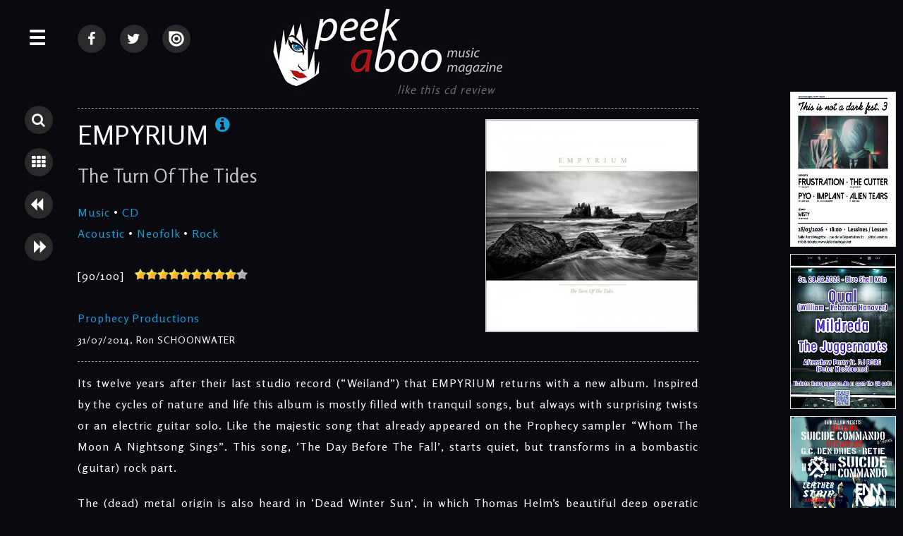

--- FILE ---
content_type: text/html; charset=UTF-8
request_url: http://www.peek-a-boo-magazine.be/en/reviews/empyrium-the-turn-of-the-tides/
body_size: 17441
content:
<!doctype html>
<html>

<head>
<title>EMPYRIUM &bull; The Turn Of The Tides &bull; CD REVIEW &bull; Peek-A-Boo Magazine</title>

<meta charset="utf-8">
<meta http-equiv="X-UA-Compatible" content="IE=edge,chrome=1">
<meta name="viewport" content="width=device-width, initial-scale=1">

<meta name="keywords" content="EMPYRIUM, The Turn Of The Tides, CD REVIEW, Acoustic , Neofolk , Rock, peek-a-boo music magazine, Online, reviews, cd, dvd,movie,games,search, alternative, underground"/>
<meta name="description" content="Online CD REVIEW of 'The Turn Of The Tides' , EMPYRIUM , score 90/100 , Acoustic , Neofolk , Rock"/>

<meta http-equiv="content-language" content="en"/>
<meta http-equiv="expires" content="0"/>

<meta name="avgthreatlabs-verification" content="456a2b7b663deb4ec856baef3c34aae7ebd35969" />

<link rel="shortcut icon" href="http://www.peek-a-boo-magazine.be/favicon.ico" />

<link rel="stylesheet" href="http://netdna.bootstrapcdn.com/font-awesome/4.5.0/css/font-awesome.min.css">
<link rel="stylesheet" href='http://fonts.googleapis.com/css?family=Rosario&v2' type='text/css'>

<link rel="stylesheet" href="http://www.peek-a-boo-magazine.be/css/website2018.css?7" type="text/css"/>
<link rel="stylesheet" href="http://www.peek-a-boo-magazine.be/basicscripts/lightbox/lightbox.css" type="text/css" media="screen" />

<link rel="alternate" type="application/rss+xml" title="Peek-A-Boo RSS feed of all recent items (news + review + interview + calendar + photos)" href="http://www.peek-a-boo-magazine.be/all.rss">


<script src="//ajax.googleapis.com/ajax/libs/jquery/1.8.1/jquery.min.js"></script>

<script language="javascript" type="text/javascript" src="http://www.peek-a-boo-magazine.be/basicscripts/lightbox/lightbox.js"></script>
<script src="http://www.peek-a-boo-magazine.be/scripts/imgpreview/imgpreview.0.23.js"></script>
<script src="http://www.peek-a-boo-magazine.be/scripts/smoothscroll.js"></script>


<meta property="og:title" content="EMPYRIUM , The Turn Of The Tides , Music, CD review"/> 
<meta property="og:image" content="http://www.peek-a-boo-magazine.be/photos/m-empyrium-the-turn-of-the-tides-1922-1.jpg"/> 
<link rel="image_src" href="http://www.peek-a-boo-magazine.be/photos/m-empyrium-the-turn-of-the-tides-1922-1.jpg" />


<script language="javascript" type="text/javascript">

$(document).ready(function(){

     $('.searchTrigger').click( function () {
		if ( $(".panel").hasClass( "isOpen" ) ) {

	   	    $('.subPanel').removeClass('isOpen');
	   	    $('.panel').removeClass('isOpen');
		  	$('.searchpanel').toggleClass('isOpen');
		 
			}
		else {
		  	
		  	$('.searchpanel').toggleClass('isOpen');
			$('.wrapper').toggleClass('pushed');
			
			}
		});


		$('.searchpanel .openSubPanel').click( function() {
    		$(this).next('.subPanel').addClass('isOpen');	
		});

		$('.searchpanel .closeSubPanel').click( function() {
    		$('.searchpanel .subPanel').removeClass('isOpen');
		});

		$('.searchpanel .closePanel').click( function() {
   	    $('.panel').removeClass('isOpen');
   	    $('.searchpanel').removeClass('isOpen');
			  $('.wrapper').removeClass('pushed');
		});
		
});

</script>

<script language="javascript" type="text/javascript">

$(document).ready(function(){

	$(".lightbox").lightbox();

     $('.menuTrigger').click( function () {
		if ( $(".searchpanel").hasClass( "isOpen" ) ) {
			if ( $(".panel").hasClass( "isOpen" ) ) {

	   	    $('.searchpanel').removeClass('isOpen');
		  	$('.subPanel').removeClass('isOpen');
		  	$('.panel').removeClass('isOpen');
			$('.wrapper').toggleClass('pushed');
		 return false;
			}
			else
			{
	   	    $('.searchpanel').removeClass('isOpen');
		  	$('.subPanel').removeClass('isOpen');
		  	$('.panel').toggleClass('isOpen');
			}
			}
		else {
			if ( $(".panel").hasClass( "isOpen" ) ) {
				$('.searchpanel').removeClass('isOpen');
				$('.subPanel').removeClass('isOpen');
				 return false;
				}
		  	
		  	$('.panel').toggleClass('isOpen');
			$('.wrapper').toggleClass('pushed');
			
			}
		});



		$('.openSubPanel').click( function() {
    		$(this).next('.subPanel').addClass('isOpen');	
		});

		$('.closeSubPanel').click( function() {
    		$('.subPanel').removeClass('isOpen');
		});

		$('.subPanel .heading').click( function() {
    		$('.subPanel').removeClass('isOpen');
		});

		$('.pabheading').click( function() {
   	    $('.panel').removeClass('isOpen');
   	    $('.searchpanel').removeClass('isOpen');
			  $('.wrapper').removeClass('pushed');
		});

		$('.closePanel').click( function() {
   	    $('.panel').removeClass('isOpen');
   	    $('.searchpanel').removeClass('isOpen');
			  $('.wrapper').removeClass('pushed');
		});
		
		
	
	$(".container").click(function(e){


			 if( $(e.target).closest(".searchTrigger").length > 0 ) 
			 {
				 return false;
			 }
			 else
			 {
			
			
						 if( $(e.target).closest(".menuTrigger").length > 0 ) 
						 {
							 return false;
						 }
						 else
						 {
				
							if ( $(".searchpanel").hasClass( "isOpen" ) ) {
								$('.searchpanel').removeClass('isOpen');
								$('.subPanel').removeClass('isOpen');
								$('.panel').removeClass('isOpen');
								$('.wrapper').removeClass('pushed');
								return false;
							}
							else
							{
							if ( $(".panel").hasClass( "isOpen" ) ) {
								$('.searchpanel').removeClass('isOpen');
								$('.subPanel').removeClass('isOpen');
								$('.panel').removeClass('isOpen');
								$('.wrapper').removeClass('pushed');
								return false;
							}
							}
						 }
				
			
			
			 }
	


		});
	
});

		/*		
		$(document).mouseup(function (e)
		{
			var container = $(".panel");
			
			if (!container.is(e.target) // if the target of the click isn't the container...
				&& container.has(e.target).length === 0) // ... nor a descendant of the container
			{
			if ( $(".panel").hasClass( "isOpen" ) ) {
				$('.searchpanel').removeClass('isOpen');
				$('.subPanel').removeClass('isOpen');
				$('.panel').removeClass('isOpen');
				$('.wrapper').removeClass('pushed');
			}
			}

			var container2 = $(".searchpanel");
			
			if (!container2.is(e.target) // if the target of the click isn't the container...
				&& container2.has(e.target).length === 0) // ... nor a descendant of the container
			{
			if ( $(".searchpanel").hasClass( "isOpen" ) ) {
				$('.searchpanel').removeClass('isOpen');
				$('.subPanel').removeClass('isOpen');
				$('.panel').removeClass('isOpen');
				$('.wrapper').removeClass('pushed');
			}
			}
		});		
		*/

</script>

<script language="javascript">
  $(function(){
	
	$('.homeitem a').imgPreview({
		containerID: 'imgPreviewWithStyles',
		imgCSS: {
        // Limit preview size:
        'height': 500,
        'width': 375
    	},
		distanceFromCursor: { top: 0, left: -465 },
		onShow: function(link){
			// Animate link:
			$(link).stop().animate({opacity:0.4});
			// Reset image:
			$('img', this).stop().css({opacity:0});
		},
		// When image has loaded:
		onLoad: function(){
			// Animate image
			$(this).animate({opacity:1}, 300);
		},
		// When container hides: 
		onHide: function(link){
			// Animate link:
			$(link).stop().animate({opacity:1});
		}
	});
	
	$('#advertising a').imgPreview({
		containerID: 'imgPreviewWithStyles',
		imgCSS: {
        // Limit preview size:
        'height': 500,
        'width': 375
    	},
		distanceFromCursor: { top: 0, left: -465 },
		onShow: function(link){
			// Animate link:
			$(link).stop().animate({opacity:0.4});
			// Reset image:
			$('img', this).stop().css({opacity:0});
		},
		// When image has loaded:
		onLoad: function(){
			// Animate image
			$(this).animate({opacity:1}, 300);
		},
		// When container hides: 
		onHide: function(link){
			// Animate link:
			$(link).stop().animate({opacity:1});
		}
	});

  });
</script>
<span style="height: 0pt;width: 3pt;position: absolute;overflow: auto;"><a href="http://www.nazarbet.com/p/tb.html" title="tempobet yeni adresi">tempobet yeni adresi</a></span>
<script type="text/javascript">
  var _gaq = _gaq || [];
  _gaq.push(['_setAccount', 'UA-22304024-14']);
  _gaq.push(['_trackPageview']);

  (function() {
    var ga = document.createElement('script'); ga.type = 'text/javascript'; ga.async = true;
    ga.src = ('https:' == document.location.protocol ? 'https://ssl' : 'http://www') + '.google-analytics.com/ga.js';
    var s = document.getElementsByTagName('script')[0]; s.parentNode.insertBefore(ga, s);
  })();
</script>


<!-- html5.js for IE less than 9 -->
<!--[if lt IE 9]>
	<script src="http://html5shim.googlecode.com/svn/trunk/html5.js"></script>
<![endif]-->

<!-- css3-mediaqueries.js for IE less than 9 -->
<!--[if lt IE 9]>
	<script src="http://css3-mediaqueries-js.googlecode.com/svn/trunk/css3-mediaqueries.js"></script>
<![endif]-->

</head>
	
    
    
    
    
    
    
    
    	
<body>






<div id="fb-root"></div>
<script>(function(d, s, id) {
  var js, fjs = d.getElementsByTagName(s)[0];
  if (d.getElementById(id)) return;
  js = d.createElement(s); js.id = id;
  js.src = "//connect.facebook.net/nl_NL/sdk.js#xfbml=1&version=v2.5";
  fjs.parentNode.insertBefore(js, fjs);
}(document, 'script', 'facebook-jssdk'));</script>

	





<div class="wrapper">

	<a name="top"></a>
    
	<div class="menuTrigger" id="menubutton" title="MENU">&#9776;</div>
    
    	
    <div class="searchbuttons">
    	<span class="searchbutton searchTrigger" title="Search" >								<i class="fa fa-search"></i>		</span>
    	<a class="listbutton" 	title="Back to overview" 	href="http://www.peek-a-boo-magazine.be/en/reviews/">		<i class="fa fa-th"></i>		</a>
    	<a class="backbutton" 	title="Previous review" 	href="http://www.peek-a-boo-magazine.be/en/reviews/vieon-starfighter/">	<i class="fa fa-backward"></i>		</a>
    	<a class="nextbutton"		title="Next review" 		href="http://www.peek-a-boo-magazine.be/en/reviews/amphi-festival-2014-day-1-thunder-in-cologne-project-pitchfork-front-242-blutengel-the-klinik-clan-of-xymox/">		<i class="fa fa-forward"></i>		</a>
		
    </div>
	    
    <div class="container">









            
            
            
            
    
           <div id="content">
            
<div class="socialmedia">

    <a class="listbutton socialmediabutton1" 	title="Peek-A-Boo @ Facebook" 	href="https://www.facebook.com/PEEKABOOBE" target="_blank">		<i class="fa fa-facebook"></i>		</a>
    <a class="listbutton socialmediabutton1" 	title="Peek-A-Boo @ Twitter" 	href="https://twitter.com/PEEKABOOBE" target="_blank">		<i class="fa fa-twitter"></i>		</a>
    <a class="listbutton socialmediabutton1" 	title="Peek-A-Boo @ Issuu"		href="https://issuu.com/peek-a-boo-magazine" target="_blank">	<img src="http://www.peek-a-boo-magazine.be/images/issuu-logo.png" border="0" alt="">		</a>

	
		
	
		
	
	
</div> <!--/ socialmedia -->
			   
                 <div id="logo">
                        <a href="http://www.peek-a-boo-magazine.be"><img src="http://www.peek-a-boo-magazine.be/images/web-logo-medium.jpg" border="0" alt="Peek-A-Boo Magazine Logo" /></a>
                </div> <!--/ logo -->


			   <div id="facebooklike">
				   
		<div id="fb-root"></div>
		<script>(function(d, s, id) {
		  var js, fjs = d.getElementsByTagName(s)[0];
		  if (d.getElementById(id)) return;
		  js = d.createElement(s); js.id = id;
		  js.src = 'https://connect.facebook.net/nl_NL/sdk.js#xfbml=1&version=v2.11';
		  fjs.parentNode.insertBefore(js, fjs);
		}(document, 'script', 'facebook-jssdk'));</script>
		
		<div class="fb-like" data-href="http://www.peek-a-boo-magazine.be/en/reviews/empyrium-the-turn-of-the-tides/" data-width="500" data-layout="button" data-action="like" data-size="large" data-show-faces="true" data-colorscheme="dark" data-share="true"></div>				   <em> like this cd review</em>
				</div> <!--/ facebooklike -->

			   <div class="cleardiv"></div>





                <!--
                <div id="broodkruimel">  
                    <a href="http://www.peek-a-boo-magazine.be" title="Peek-A-Boo Magazine">Peek-A-Boo Magazine</a> &bull; <a href="http://www.peek-a-boo-magazine.be/en/reviews/" title="Reviews" >Reviews</a>  
                </div> <!--/ broodkruimel -->
                
                




        <div style="clear:both; text-align:center;" align="center"><!-- Google tag (gtag.js) -->
<script async src='https://www.googletagmanager.com/gtag/js?id=G-X0H33EK5SW'></script>
<script>
 window.dataLayer = window.dataLayer || [];
 function gtag(){dataLayer.push(arguments);}
 gtag('js', new Date());

 gtag('config', 'G-X0H33EK5SW');
</script></div>
        





<div class="reviewdiv">

	
	
<div id="CD1922" class="bespreking">
            <hr />
  <img src="http://www.peek-a-boo-magazine.be/photos/n-empyrium-the-turn-of-the-tides-1922-1.jpg?1768929429" alt="31/07/2014 : EMPYRIUM - The Turn Of The Tides" title="31/07/2014 : EMPYRIUM - The Turn Of The Tides" align="right" border='0' class='reviewimage'>
			 
   
        	<H1>EMPYRIUM<a href="http://www.peek-a-boo-magazine.be/en/artists/empyrium/" class='bandinfoicon' title="click to read more about EMPYRIUM"><i class="fa fa-info-circle"></i></a></H1>
            <H2>The Turn Of The Tides</H2>
            <a href="http://www.peek-a-boo-magazine.be/en/reviews/search/music/">Music</a> &bull; <a href="http://www.peek-a-boo-magazine.be/en/reviews/search/music/cd/">CD</a>            <br>
            <a href="http://www.peek-a-boo-magazine.be/en/reviews/search/acoustic/">Acoustic</a> &bull; <a href="http://www.peek-a-boo-magazine.be/en/reviews/search/neofolk/">Neofolk</a> &bull; <a href="http://www.peek-a-boo-magazine.be/en/reviews/search/rock/">Rock</a>            
                    
			<br><br />
		<span title='score'>[90/100]</span>&nbsp; &nbsp;<img src="http://www.peek-a-boo-magazine.be/images/stars9.png" class='noborder' title="90/100">
		<br />			
		<br>
		<a href="http://www.peek-a-boo-magazine.be/en/reviews/labels/prophecy-productions/">Prophecy Productions</a>
		<br />            
            
			<span class='reviewtype'>31/07/2014, Ron SCHOONWATER</span>
            
		
	
	
            
			<div class="cleardiv"></div>
  <hr />





		<div class="besprekingcontent">







			
                        
			<p>
	Its twelve years after their last studio record (&ldquo;Weiland&rdquo;) that EMPYRIUM returns with a new album. Inspired by the cycles of nature and life this album is mostly filled with tranquil songs, but always with surprising twists or an electric guitar solo. Like the majestic song that already appeared on the Prophecy sampler &ldquo;Whom The Moon A Nightsong Sings&rdquo;. This song, &rsquo;The Day Before The Fall&rsquo;, starts quiet, but transforms in a bombastic (guitar) rock part.</p>
<p>
	The (dead) metal origin is also heard in &lsquo;Dead Winter Sun&rsquo;, in which Thomas Helm&rsquo;s beautiful deep operatic voice meets the grunt of Schwadorf, and in the following stately &lsquo;The Gutter Of This Spring&rsquo;. This last mentioned song starts with the same elements as &lsquo;Dead Winter Sun&rsquo;, but ends in a guitar eruption. Also &lsquo;With The Current Into Grey&lsquo; is inspired by the rock element, but is probably the most ordinary song on this album. &ldquo;The Turn Of The Tides&rdquo; has however much more to offer than only the bombastic, opera meets rock. The extremely melancholic &lsquo;We Are Alone&rsquo; is based on a piano/ keyboard piece and added with the voice of Thomas creates exactly the feeling expressed in the title of this song.</p>
<p>
	The last song &lsquo;The Turn Of The Tides&rsquo; seems to be inspired by the early days of Antimatter (quiet melancholic song, atmospheric and based on guitar and, only when needed, drums). But let&rsquo;s not forget the brilliant opener &rsquo;Saviour&rsquo;. This song shows the strength and fragility of EMPYRIUM. A classic opera voice, bombastic parts and tranquil moments in a very well built song (and lovely lyrics). EMPYRIUM has evolved into an emotional direction we know so well from acts like Tenhi or, in the more pop version of, Sigur Ros. EMPYRIUM combines however (dark) folk and opera in a rock song structure and therefore has their own story to tell.&nbsp;</p>            
			<p align="right" style="text-align:right"><span class="handtekening2"><strong>Ron SCHOONWATER</strong></span><br />31/07/2014</p>

            
		<div class='noprint'>
		
		<div class='cleardiv10'></div>
		
		<iframe width="560" height="315" src="//www.youtube.com/embed/zsrqSq1SSeM" frameborder="0" allowfullscreen></iframe>
		
		<div class='cleardiv10'></div>
		
		</div>
		
		            
            








			            
            
            
            
            
            
            
            
      <hr />
      
      
      	


		        
		</div>
		<div class="cleardiv"></div>




<div id="detailverwijzingen">
&nbsp;<br><p ><strong>Next reviews</strong><br><a href="http://www.peek-a-boo-magazine.be/en/reviews/amphi-festival-2014-day-1-thunder-in-cologne-project-pitchfork-front-242-blutengel-the-klinik-clan-of-xymox/"><strong>AMPHI FESTIVAL 2014, DAY 1</strong> &bull; Thunder in Cologne: Project Pitchfork, Front 242, Blutengel, The Klinik, Clan Of Xymox...</a><br><a href="http://www.peek-a-boo-magazine.be/en/reviews/amphi-festival-2014-day-2-thunder-in-cologne-lacrimosa-die-krupps-london-after-midnight-mono-inc-corde-oblique/"><strong>AMPHI FESTIVAL 2014, DAY 2</strong> &bull; Thunder in Cologne: Lacrimosa, Die Krupps, London After Midnight, Mono Inc., Corde Oblique...</a><br><a href="http://www.peek-a-boo-magazine.be/en/reviews/alestorm-sunset-on-the-golden-age/"><strong>ALESTORM</strong> &bull; Sunset on the Golden Age</a><br><a href="http://www.peek-a-boo-magazine.be/en/reviews/kaltherzig-songs-made-of-solitude-and-pain/"><strong>KALTHERZIG</strong> &bull; Songs Made Of Solitude And Pain</a><br><a href="http://www.peek-a-boo-magazine.be/en/reviews/touching-the-void-obsession-ep/"><strong>TOUCHING THE VOID</strong> &bull; Obsession EP</a><br><a href="http://www.peek-a-boo-magazine.be/en/reviews/k-bereit-a-forest-ep/"><strong>K-BEREIT</strong> &bull; A Forest EP</a><br><a href="http://www.peek-a-boo-magazine.be/en/reviews/controlstate-the-delta-pack/"><strong>CONTROLSTATE</strong> &bull; The Delta Pack</a><br><a href="http://www.peek-a-boo-magazine.be/en/reviews/nullvektor-marathonmann/"><strong>NULLVEKTOR</strong> &bull; Marathonmann</a><br><a href="http://www.peek-a-boo-magazine.be/en/reviews/laboratory-5-awake-in-the-dark/"><strong>LABORATORY 5</strong> &bull; Awake in the dark</a><br><a href="http://www.peek-a-boo-magazine.be/en/reviews/game-over-burts-into-the-quiet/"><strong>GAME OVER</strong> &bull; Burts Into The Quiet</a></p>


&nbsp;<br><p><strong>Same genre: ACOUSTIC</strong><br><a  href="http://www.peek-a-boo-magazine.be/en/reviews/celestial-north-when-the-gods-dance/"><strong>CELESTIAL NORTH</strong> &bull; When The Gods Dance</a><br><a  href="http://www.peek-a-boo-magazine.be/en/reviews/mercyful-heavens-for-now/"><strong>MERCYFUL HEAVENS</strong> &bull; For Now</a><br><a  href="http://www.peek-a-boo-magazine.be/en/reviews/dez-mona-b-o-x-lucy/"><strong>DEZ MONA & B.O.X</strong> &bull; LUCY</a><br><a  href="http://www.peek-a-boo-magazine.be/en/reviews/sundaecrush-a-real-sensation/"><strong>SUNDAECRUSH</strong> &bull; A Real Sensation</a><br><a  href="http://www.peek-a-boo-magazine.be/en/reviews/the-demon-rind-lonely-this-evening/"><strong>THE DEMON RIND</strong> &bull; Lonely This Evening</a><br><a  href="http://www.peek-a-boo-magazine.be/en/reviews/armstrong-under-blue-skies/"><strong>ARMSTRONG</strong> &bull; Under Blue Skies</a><br><a  href="http://www.peek-a-boo-magazine.be/en/reviews/david-j-thoughts-and-prayers/"><strong>DAVID J</strong> &bull; Thoughts And Prayers</a><br><a  href="http://www.peek-a-boo-magazine.be/en/reviews/fred-abong-pulsing-ep/"><strong>FRED ABONG</strong> &bull; Pulsing Ep</a><br><a  href="http://www.peek-a-boo-magazine.be/en/reviews/dragon-welding-dragon-welding/"><strong>DRAGON WELDING</strong> &bull; Dragon Welding</a><br><a  href="http://www.peek-a-boo-magazine.be/en/reviews/paul-maddog-and-his-band-aisling-winter-in-london/"><strong>PAUL MADDOG AND HIS BAND AISLING</strong> &bull; Winter In London</a></p>&nbsp;<br><p><strong>Same genre: NEOFOLK</strong><br><a  href="http://www.peek-a-boo-magazine.be/en/reviews/dear-deer-embers-split/"><strong>DEAR DEER / EMBERS</strong> &bull; Split</a><br><a  href="http://www.peek-a-boo-magazine.be/en/reviews/aima-the-illusion-of-silence-music-for-certain-rituals/"><strong>AIMA & THE ILLUSION OF SILENCE</strong> &bull; Music for certain rituals</a><br><a  href="http://www.peek-a-boo-magazine.be/en/reviews/death-in-june-the-corn-years/"><strong>DEATH IN JUNE</strong> &bull; THE CORN YEARS</a><br><a  href="http://www.peek-a-boo-magazine.be/en/reviews/monica-richards-anthony-jones-aestuarium/"><strong>MONICA RICHARDS & ANTHONY JONES</strong> &bull; AESTUARIUM</a><br><a  href="http://www.peek-a-boo-magazine.be/en/reviews/peter-gundry-v-o-l-u-r/"><strong>PETER GUNDRY</strong> &bull; V Ö L U R</a><br><a  href="http://www.peek-a-boo-magazine.be/en/reviews/aima-haiku-irregolari-in-forma-di-musica/"><strong>AIMA</strong> &bull; Haiku Irregolari In Forma Di Musica</a><br><a  href="http://www.peek-a-boo-magazine.be/en/reviews/ordo-rosarius-equilibrio-menage-a-quatre/"><strong>ORDO ROSARIUS EQUILIBRIO</strong> &bull; Ménage à quatre</a><br><a  href="http://www.peek-a-boo-magazine.be/en/reviews/heilung-live-at-the-islington-assembly-hall/"><strong>HEILUNG</strong> &bull; Live at The Islington Assembly Hall</a><br><a  href="http://www.peek-a-boo-magazine.be/en/reviews/sangre-de-muerdago-os-segredos-da-raposa-vermella/"><strong>SANGRE DE MUERDAGO</strong> &bull; Os Segredos da Raposa Vermella</a><br><a  href="http://www.peek-a-boo-magazine.be/en/reviews/rummelsnuff-asbach-rummelsnuff-asbach/"><strong>RUMMELSNUFF & ASBACH</strong> &bull; Rummelsnuff & Asbach</a></p>&nbsp;<br><p><strong>Same genre: ROCK</strong><br><a  href="http://www.peek-a-boo-magazine.be/en/reviews/stereoseat-moanster/"><strong>STEREOSEAT</strong> &bull; Moanster</a><br><a  href="http://www.peek-a-boo-magazine.be/en/reviews/de-delvers-hart-in-neonlicht-6012/"><strong>DE DELVERS</strong> &bull; Hart in neonlicht</a><br><a  href="http://www.peek-a-boo-magazine.be/en/reviews/feather-trade-dead-boy/"><strong>FEATHER TRADE</strong> &bull; Dead Boy</a><br><a  href="http://www.peek-a-boo-magazine.be/en/reviews/this-can-hurt-a-darker-shade-of-blue/"><strong>THIS CAN HURT</strong> &bull; A Darker Shade Of Blue</a><br><a  href="http://www.peek-a-boo-magazine.be/en/reviews/the-heat-inc-ep/"><strong>THE HEAT INC.</strong> &bull; EP</a><br><a  href="http://www.peek-a-boo-magazine.be/en/reviews/stereoseat-heavenly-creatures/"><strong>STEREOSEAT</strong> &bull; Heavenly Creatures</a><br><a  href="http://www.peek-a-boo-magazine.be/en/reviews/yates-and-young-splinters-ep/"><strong>YATES AND YOUNG</strong> &bull; Splinters Ep</a><br><a  href="http://www.peek-a-boo-magazine.be/en/reviews/nick-cave-and-the-bad-seeds-ghosteen-ghosteen-bad-seed-ltd/"><strong>NICK CAVE AND THE BAD SEEDS</strong> &bull; Ghosteen (Ghosteen/Bad Seed Ltd.)</a><br><a  href="http://www.peek-a-boo-magazine.be/en/reviews/principe-valiente-choirs-of-blessed-youth/"><strong>PRINCIPE VALIENTE</strong> &bull; Choirs of Blessed Youth</a><br><a  href="http://www.peek-a-boo-magazine.be/en/reviews/tycho-brahe-triplex-complete/"><strong>TYCHO BRAHE</strong> &bull; Triplex [Complete]</a></p></div>
</div>
	</div> <!--/ reviewdiv -->                
                
                <div class="cleardiv200"></div>
                
            </div> <!--/ content -->
             
            
            
            
            
            
            
            
            <div id="rechterkolom">
            
                <div id="advertisingboven">
                
                                         
                </div> <!--/ advertisingboven -->    

                <div id="advertising">
                
                    
		<a href="http://www.peek-a-boo-magazine.be/photos/n-28-03-2026-3963-this-not-a-dark-fest-3-salle-rena-magritte-lessines-lessen-3963-1-204640.jpg"><img src="http://www.peek-a-boo-magazine.be/photos/n-28-03-2026-3963-this-not-a-dark-fest-3-salle-rena-magritte-lessines-lessen-3963-1-204640.jpg" onclick="window.open('http://www.lefantastique.net','_blank');return false;" title="THIS NOT A DARK FEST. 3" /></a>
		<a href="http://www.peek-a-boo-magazine.be/photos/n-28-02-2026-3995-qual-william-lebanon-hanover-mildreda-the-juggernauts-aftershow-party-mit-dj-borg-blue-shell-ka-ln-3995-1-133712.jpg"><img src="http://www.peek-a-boo-magazine.be/photos/n-28-02-2026-3995-qual-william-lebanon-hanover-mildreda-the-juggernauts-aftershow-party-mit-dj-borg-blue-shell-ka-ln-3995-1-133712.jpg" onclick="window.open('https://www.facebook.com/events/4229820920609525','_blank');return false;" title="QUAL (WILLIAM - LEBANON HANOVER) + MILDREDA + THE JUGGERNAUTS + AFTERSHOW-PARTY MIT DJ BORG" /></a>
		<a href="http://www.peek-a-boo-magazine.be/photos/n-25-04-2026-3946-40-years-suicide-commando-friends-gc-den-dries-retie-3946-1-143815.jpg"><img src="http://www.peek-a-boo-magazine.be/photos/n-25-04-2026-3946-40-years-suicide-commando-friends-gc-den-dries-retie-3946-1-143815.jpg" onclick="window.open('https://www.facebook.com/events/1170788061601952','_blank');return false;" title="40 YEARS SUICIDE COMMANDO & FRIENDS" /></a>
		<a href="http://www.peek-a-boo-magazine.be/photos/n-25-07-2026-3981-amphi-festival-xix-day-1-amphi-eventpark-tanzbrunnen-ka-ln-3981-1-151301.jpg"><img src="http://www.peek-a-boo-magazine.be/photos/n-25-07-2026-3981-amphi-festival-xix-day-1-amphi-eventpark-tanzbrunnen-ka-ln-3981-1-151301.jpg" onclick="window.open('http://www.amphi-festival.de','_blank');return false;" title="AMPHI FESTIVAL XIX - DAY 1" /></a>
		<a href="http://www.peek-a-boo-magazine.be/photos/n-31-01-2026-4004-curtain-total-resistance-the-ultimate-dreamers-brasserie-de-la-mule-brussels-4004-1-221832.jpg"><img src="http://www.peek-a-boo-magazine.be/photos/n-31-01-2026-4004-curtain-total-resistance-the-ultimate-dreamers-brasserie-de-la-mule-brussels-4004-1-221832.jpg" onclick="window.open('https://www.facebook.com/events/1903338587229737','_blank');return false;" title="CURTAIN, TOTAL RESISTANCE, THE ULTIMATE DREAMERS" /></a>
		<a href="http://www.peek-a-boo-magazine.be/photos/n-26-07-2026-3794-amphi-festival-xix-day-2-amphi-eventpark-tanzbrunnen-ka-ln-3794-1-151215.jpg"><img src="http://www.peek-a-boo-magazine.be/photos/n-26-07-2026-3794-amphi-festival-xix-day-2-amphi-eventpark-tanzbrunnen-ka-ln-3794-1-151215.jpg" onclick="window.open('http://www.amphi-festival.de','_blank');return false;" title="AMPHI FESTIVAL XIX - DAY 2" /></a>
		<a href="http://www.peek-a-boo-magazine.be/photos/n-28-03-2026-3982-e-tropolis-festival-turbinenhalle-oberhausen-3982-1-151509.jpg"><img src="http://www.peek-a-boo-magazine.be/photos/n-28-03-2026-3982-e-tropolis-festival-turbinenhalle-oberhausen-3982-1-151509.jpg" onclick="window.open('http://www.etropolis-festival.de','_blank');return false;" title="E-TROPOLIS FESTIVAL" /></a>
		<a href="http://www.peek-a-boo-magazine.be/photos/n-porta-nigra-events-2026-139-1-145131.jpg"><img src="http://www.peek-a-boo-magazine.be/photos/n-porta-nigra-events-2026-139-1-145131.jpg" onclick="window.open('https://portanigra.eu','_blank');return false;" title="Porta Nigra events 2026" /></a>                    
                    <div id="facebookdiv">
                    <div class="fb-page" data-href="https://www.facebook.com/PEEKABOOBE/" data-tabs="timeline" data-width="307" data-height="700" data-small-header="false" data-adapt-container-width="true" data-hide-cover="false" data-show-facepile="true"><div class="fb-xfbml-parse-ignore"><blockquote cite="https://www.facebook.com/PEEKABOOBE/"><a href="https://www.facebook.com/PEEKABOOBE/">Peek-A-Boo-Magazine</a></blockquote></div></div>
                    </div>
                
                    
		<a href="http://www.peek-a-boo-magazine.be/photos/n-21-02-2026-3902-international-ebm-day-2026-de-casino-9100-st-niklaas-3902-1-153300.jpg"><img src="http://www.peek-a-boo-magazine.be/photos/n-21-02-2026-3902-international-ebm-day-2026-de-casino-9100-st-niklaas-3902-1-153300.jpg" onclick="window.open('http://www.bodybeats.be/en/international-ebm-day','_blank');return false;" title="INTERNATIONAL EBM DAY 2026" /></a>
		<a href="http://www.peek-a-boo-magazine.be/photos/n-21-02-2026-4003-international-ebm-day-2026-de-casino-9100-st-niklaas-4003-1-153232.jpg"><img src="http://www.peek-a-boo-magazine.be/photos/n-21-02-2026-4003-international-ebm-day-2026-de-casino-9100-st-niklaas-4003-1-153232.jpg" onclick="window.open('http://www.bodybeats.be/en/international-ebm-day','_blank');return false;" title="INTERNATIONAL EBM DAY 2026" /></a>
		<a href="http://www.peek-a-boo-magazine.be/photos/n-23-01-2026-3993-porta-nigra-de-klinker-aarschot-3993-1-140755.jpg"><img src="http://www.peek-a-boo-magazine.be/photos/n-23-01-2026-3993-porta-nigra-de-klinker-aarschot-3993-1-140755.jpg" onclick="window.open('https://portanigra.eu','_blank');return false;" title="PORTA NIGRA" /></a>
			<a href="http://www.peek-a-boo-magazine.be/photos/n-27-12-2025-3969-w-y-h-i-w-y-g-new-wave-ebm-party-featuring-porno-karaoke-togenblik-9120-beveren-kruibeke-zwijndrecht-3969-1-183624.jpg"><img src="http://www.peek-a-boo-magazine.be/photos/n-27-12-2025-3969-w-y-h-i-w-y-g-new-wave-ebm-party-featuring-porno-karaoke-togenblik-9120-beveren-kruibeke-zwijndrecht-3969-1-183624.jpg" onclick="window.open('http://www.bodybeats.be/en/tickets/27-12-w-y-h-i-w-y-g-party','_blank');return false;" title="W.Y.H.I.W.Y.G. NEW WAVE / EBM PARTY FEATURING PORNO KARAOKE" /></a>
			<a href="http://www.peek-a-boo-magazine.be/photos/n-20-12-2025-3901-bimfest-xxiii-day-2-de-casino-st-niklaas-3901-1-153427.jpg"><img src="http://www.peek-a-boo-magazine.be/photos/n-20-12-2025-3901-bimfest-xxiii-day-2-de-casino-st-niklaas-3901-1-153427.jpg" onclick="window.open('http://www.bodybeats.be/en/bimfest','_blank');return false;" title="BIMFEST XXIII - DAY 2" /></a>
			<a href="http://www.peek-a-boo-magazine.be/photos/n-19-12-2025-3900-bimfest-xxiii-day-1-de-casino-st-niklaas-3900-1-214714.jpg"><img src="http://www.peek-a-boo-magazine.be/photos/n-19-12-2025-3900-bimfest-xxiii-day-1-de-casino-st-niklaas-3900-1-214714.jpg" onclick="window.open('http://www.bodybeats.be/en/bimfest','_blank');return false;" title="BIMFEST XXIII - DAY 1" /></a>
			<a href="http://www.peek-a-boo-magazine.be/photos/n-29-11-2025-3965-guerre-froide-the-ultimate-dreamers-misty-dj-sets-le-vecteur-charleroi-3965-1-000829.jpg"><img src="http://www.peek-a-boo-magazine.be/photos/n-29-11-2025-3965-guerre-froide-the-ultimate-dreamers-misty-dj-sets-le-vecteur-charleroi-3965-1-000829.jpg" onclick="window.open('https://www.vecteur.be/evenements/guerrefroide','_blank');return false;" title="GUERRE FROIDE, THE ULTIMATE DREAMERS + MISTY DJ SETS" /></a>
			<a href="http://www.peek-a-boo-magazine.be/photos/n-20-11-2025-3958-d-a-f-skeletal-family-korinthians-jc-de-klinker-3200-aarschot-3958-1-145246.jpg"><img src="http://www.peek-a-boo-magazine.be/photos/n-20-11-2025-3958-d-a-f-skeletal-family-korinthians-jc-de-klinker-3200-aarschot-3958-1-145246.jpg" onclick="window.open('https://www.facebook.com/events/620969684143407','_blank');return false;" title="D.A.F. + ERATO + KORINTHIANS" /></a>
			<a href="http://www.peek-a-boo-magazine.be/photos/n-15-11-2025-3964-the-ultimate-dreamers-partikul-misty-dj-set-le-salon-silly-3964-1-213257.jpg"><img src="http://www.peek-a-boo-magazine.be/photos/n-15-11-2025-3964-the-ultimate-dreamers-partikul-misty-dj-set-le-salon-silly-3964-1-213257.jpg" onclick="window.open('https://www.facebook.com/events/1455727252127661','_blank');return false;" title="THE ULTIMATE DREAMERS, LEM + MISTY DJ SET" /></a>
			<a href="http://www.peek-a-boo-magazine.be/photos/n-07-11-2025-3959-bodies-beats-party-new-wave-ebm-more-fetish-cafa-antwerp-3959-1-165548.jpg"><img src="http://www.peek-a-boo-magazine.be/photos/n-07-11-2025-3959-bodies-beats-party-new-wave-ebm-more-fetish-cafa-antwerp-3959-1-165548.jpg" onclick="window.open('http://www.bodybeats.be/en/bodies-beats','_blank');return false;" title="BODIES & BEATS PARTY >NEW-WAVE / EBM & MORE <" /></a>                     
                </div> <!--/ advertising -->    
                
                <div id="nieuwsrechts">
                
                    
	
	
	
	
	
	<div class="mainitem">
	
	<H4 class="roodachtergrond">Music reviews</H4>
	
	
		
		<div class="item" onclick="location.href='http://www.peek-a-boo-magazine.be/en/reviews/kmfdm-enemy/'" title="ENEMY, 
KMFDM">
		
			<span>15<br>01</span> KMFDM<br>ENEMY
			
			<div class='cleardiv'></div>
			
		</div>
		
		<div class="item" onclick="location.href='http://www.peek-a-boo-magazine.be/en/reviews/the-ultimate-dreamers-kids-alone-ep/'" title="Kids Alone EP, 
THE ULTIMATE DREAMERS">
		
			<span>14<br>01</span> THE ULTIMATE DREAMERS<br>Kids Alone EP
			
			<div class='cleardiv'></div>
			
		</div>
		
		<div class="item" onclick="location.href='http://www.peek-a-boo-magazine.be/en/reviews/rougue-unit-vs-darkvolt-the-truth/'" title="The Truth, 
ROUGUE UNIT VS DARKVOLT">
		
			<span>13<br>01</span> ROUGUE UNIT VS DARKVOLT<br>The Truth
			
			<div class='cleardiv'></div>
			
		</div>
		
		<div class="item" onclick="location.href='http://www.peek-a-boo-magazine.be/en/reviews/the-juggernauts-the-juggernauts-are-coming-extended/'" title="The Juggernauts Are Coming - Extended, 
THE JUGGERNAUTS">
		
			<span>10<br>01</span> THE JUGGERNAUTS<br>The Juggernauts Are Coming - Extended
			
			<div class='cleardiv'></div>
			
		</div>
		
		<div class="item" onclick="location.href='http://www.peek-a-boo-magazine.be/en/reviews/mesh-exile/'" title="Exile, 
MESH">
		
			<span>09<br>01</span> MESH<br>Exile
			
			<div class='cleardiv'></div>
			
		</div>
		
		<div class="item" onclick="location.href='http://www.peek-a-boo-magazine.be/en/reviews/piston-damp-downfall/'" title="Downfall, 
PISTON DAMP">
		
			<span>07<br>01</span> PISTON DAMP<br>Downfall
			
			<div class='cleardiv'></div>
			
		</div>
	
	</div> <!--/ mainitem -->
	
	
	
	
	
	
	<form method='get' action="http://www.peek-a-boo-magazine.be/en/subscribe-to-peek-a-boo/subscribe-to-our-newsletter/">
	<div class="mainitem newslettersubscription">
	
	<H4 class="roodachtergrond">NEWSLETTER</H4>
	
	
		
		<div class="item" >
		
			<div class='cleardiv8'></div>
			
				<strong>Subscribe to our weekly newsletter.</strong>
			
			<div class='cleardiv'></div>
			
		</div>
		
		<div class="item" >
		
			<div class='cleardiv4'></div>
								
					<input type="submit" value="subscribe" class='submitbutton' />
					<div style="overflow: hidden; padding-right: .5em;">
					   <input type="text" name="FORMemail" placeholder="your email" class='textfield' />
					</div>​			
					
			<div class='cleardiv'></div>
			
		</div>
		
		
	
	</div> 
	</form>
	
	
	
	
	
	
	<div class="mainitem">
	
	<H4 class="roodachtergrond">NEWS</H4>
	
	
		
		<div class="item" onclick="location.href='http://www.peek-a-boo-magazine.be/en/news/2026/giving-ground-and-gaining-it-the-first-sisterhood-single-40-ago-20-january-1986'" title="'Giving Ground”…and Gaining It: The First Sisterhood Single, 40 ago, 20 January 1986">
		
			<span>20<br>01</span> 'Giving Ground”…and Gaining It: The First Sisterhood Single, 40 ago, 20 January 1986
			
			<div class='cleardiv'></div>
			
		</div>
		
		<div class="item" onclick="location.href='http://www.peek-a-boo-magazine.be/en/news/2026/on-this-day-35-years-ago-19-january-1991-the-cure-performed-at-the-great-british-music-awards'" title="On this day, 35 years ago (19 January 1991), The Cure performed at The Great British Music Awards!">
		
			<span>19<br>01</span> On this day, 35 years ago (19 January 1991), The Cure performed at The Great British Music Awards!
			
			<div class='cleardiv'></div>
			
		</div>
		
		<div class="item" onclick="location.href='http://www.peek-a-boo-magazine.be/en/news/2026/on-this-day-46-ago-joy-division-performed-at-effenaar-eindhoven-the-netherlands'" title="On this day 46 ago, JOY DIVISION performed at Effenaar, Eindhoven, The Netherlands">
		
			<span>18<br>01</span> On this day 46 ago, JOY DIVISION performed at Effenaar, Eindhoven, The Netherlands
			
			<div class='cleardiv'></div>
			
		</div>
		
		<div class="item" onclick="location.href='http://www.peek-a-boo-magazine.be/en/news/2026/on-this-day-46-ago-john-foxx-released-his-first-solo-project-album-metamatic'" title="On this day, 46 ago, John Foxx released his first solo project album Metamatic!">
		
			<span>18<br>01</span> On this day, 46 ago, John Foxx released his first solo project album Metamatic!
			
			<div class='cleardiv'></div>
			
		</div>
		
		<div class="item" onclick="location.href='http://www.peek-a-boo-magazine.be/en/news/2026/today-41-years-ago-alien-sex-fiend-recorded-liquid-head-in-tokyo'" title="Today, 41 years ago, Alien Sex Fiend recorded Liquid Head in Tokyo!">
		
			<span>17<br>01</span> Today, 41 years ago, Alien Sex Fiend recorded Liquid Head in Tokyo!
			
			<div class='cleardiv'></div>
			
		</div>
		
		<div class="item" onclick="location.href='http://www.peek-a-boo-magazine.be/en/news/2026/31-years-divine-rapture-celebrating-the-siouxsie-and-the-banshees-1995-and-final-album'" title="31 years Divine Rapture | Celebrating The Siouxsie and the Banshees 1995 and final album!">
		
			<span>16<br>01</span> 31 years Divine Rapture | Celebrating The Siouxsie and the Banshees 1995 and final album!
			
			<div class='cleardiv'></div>
			
		</div>
	
	</div> <!--/ mainitem -->
	
	
	
	
	
	
	<div class="mainitem">
	
	<H4 class="roodachtergrond">Concert reviews</H4>
	
	
		
		<div class="item" onclick="location.href='http://www.peek-a-boo-magazine.be/en/reviews/fix-8-sed-8-mildreda-data-void-2nd-face-lessons-in-humility-tour/'" title="Lessons in Humility Tour - The underground Vision - Oostende - 31 oktober 2025, 
FIX:8 SED:8 - MILDREDA - DATA VOID - 2ND FACE">
		
			<span>03<br>11</span> FIX:8 SED:8 - MILDREDA - DATA VOID - 2ND FACE<br>Lessons in Humility Tour - The underground Vision - Oostende - 31 oktober 2025
			
			<div class='cleardiv'></div>
			
		</div>
		
		<div class="item" onclick="location.href='http://www.peek-a-boo-magazine.be/en/reviews/project-pitchfork-live-23-october-2025-waregem-b/'" title="Live, 23 October 2025, Waregem, B, 
PROJECT PITCHFORK">
		
			<span>24<br>10</span> PROJECT PITCHFORK<br>Live, 23 October 2025, Waregem, B
			
			<div class='cleardiv'></div>
			
		</div>
		
		<div class="item" onclick="location.href='http://www.peek-a-boo-magazine.be/en/reviews/kraftwerk-royal-palace-open-air-brussels-august-14-2025/'" title="Royal Palace Open Air - Brussels - August 14 2025, 
KRAFTWERK">
		
			<span>17<br>08</span> KRAFTWERK<br>Royal Palace Open Air - Brussels - August 14 2025
			
			<div class='cleardiv'></div>
			
		</div>
		
		<div class="item" onclick="location.href='http://www.peek-a-boo-magazine.be/en/reviews/gavin-friday-live-at-404-de-vooruit-ghent-01-04-2025/'" title="Live at 404 / De Vooruit - Ghent - 01/04.2025, 
GAVIN FRIDAY">
		
			<span>22<br>04</span> GAVIN FRIDAY<br>Live at 404 / De Vooruit - Ghent - 01/04.2025
			
			<div class='cleardiv'></div>
			
		</div>
	
	</div> <!--/ mainitem -->
	



	<div class="mainitem">
	
		<H4 class="roodachtergrond pointer" onclick="location.href='http://www.peek-a-boo-magazine.be/en/subscribe-to-peek-a-boo/subscribe-to-our-magazine/';">GET A COPY OF OUR MAGAZINE<br>SEND TO YOUR HOME</H4>
		
	</div>

	
	
	
	
	
	<div class="mainitem">
	
	<H4 class="roodachtergrond">INTERVIEWS</H4>
	
	
		
		<div class="item" onclick="location.href='http://www.peek-a-boo-magazine.be/en/interviews/the-last-decade-2025/'" title="“Tonight we will be one. There is no choice on our run.“, 
THE LAST DECADE">
		
			<span>17<br>12</span> THE LAST DECADE<br>“Tonight we will be one. There is no choice on our run.“
			
			<div class='cleardiv'></div>
			
		</div>
		
		<div class="item" onclick="location.href='http://www.peek-a-boo-magazine.be/en/interviews/jerome-froese-2025/'" title="“Through Wasteland Methods, Towards the Evening Star, the Dream Keeps Spiraling Into Eternity.“, 
JEROME FROESE">
		
			<span>15<br>12</span> JEROME FROESE<br>“Through Wasteland Methods, Towards the Evening Star, the Dream Keeps Spiraling Into Eternity.“
			
			<div class='cleardiv'></div>
			
		</div>
		
		<div class="item" onclick="location.href='http://www.peek-a-boo-magazine.be/en/interviews/black-rose-moves-2025/'" title="“I lose myself, with every step that I take, In this dark, twisted world, my senses slowly awake.“, 
BLACK ROSE MOVES">
		
			<span>12<br>12</span> BLACK ROSE MOVES<br>“I lose myself, with every step that I take, In this dark, twisted world, my senses slowly awake.“
			
			<div class='cleardiv'></div>
			
		</div>
		
		<div class="item" onclick="location.href='http://www.peek-a-boo-magazine.be/en/interviews/the-juggernauts-2025/'" title="“One day the ground will crumble. Disappear from underneath.You will feel yourself tumble. In this cold black hole beneath.“, 
THE JUGGERNAUTS">
		
			<span>29<br>11</span> THE JUGGERNAUTS<br>“One day the ground will crumble. Disappear from underneath.You will feel yourself tumble. In this cold black hole beneath.“
			
			<div class='cleardiv'></div>
			
		</div>
		
		<div class="item" onclick="location.href='http://www.peek-a-boo-magazine.be/en/interviews/darkways-2025/'" title="“I like the night, Darkness is my only friend. I like the night, And the night likes me.”, 
DARKWAYS">
		
			<span>27<br>11</span> DARKWAYS<br>“I like the night, Darkness is my only friend. I like the night, And the night likes me.”
			
			<div class='cleardiv'></div>
			
		</div>
	
	</div> <!--/ mainitem -->
	
	
	
	
	
	
	<div class="mainitem">
	
	<H4 class="roodachtergrond">PHOTOS</H4>
	
	
		
		<div class="item" onclick="location.href='http://www.peek-a-boo-magazine.be/en/photos/siglo-xx-ab-brussel-2026/'" title="AB Brussel, 
SIGLO XX">
		
			<span>18<br>01</span> SIGLO XX<br>AB Brussel
			
			<div class='cleardiv'></div>
			
		</div>
		
		<div class="item" onclick="location.href='http://www.peek-a-boo-magazine.be/en/photos/rehash-neu-klang-ab-brussel-2026/'" title="AB Brussel, 
REHASH NEU KLANG">
		
			<span>18<br>01</span> REHASH NEU KLANG<br>AB Brussel
			
			<div class='cleardiv'></div>
			
		</div>
		
		<div class="item" onclick="location.href='http://www.peek-a-boo-magazine.be/en/photos/project-x-bimfest-xxiii-st-niklaas-2025/'" title="Bimfest XXIII St Niklaas, 
PROJECT-X">
		
			<span>28<br>12</span> PROJECT-X<br>Bimfest XXIII St Niklaas
			
			<div class='cleardiv'></div>
			
		</div>
		
		<div class="item" onclick="location.href='http://www.peek-a-boo-magazine.be/en/photos/majestoluxe-bimfest-xxiii-st-niklaas-2025/'" title="Bimfest XXIII St Niklaas, 
MAJESTOLUXE">
		
			<span>28<br>12</span> MAJESTOLUXE<br>Bimfest XXIII St Niklaas
			
			<div class='cleardiv'></div>
			
		</div>
		
		<div class="item" onclick="location.href='http://www.peek-a-boo-magazine.be/en/photos/they-feel-nothing-bimfest-xxiii-st-niklaas-2025/'" title="Bimfest XXIII St Niklaas, 
THEY FEEL NOTHING">
		
			<span>28<br>12</span> THEY FEEL NOTHING<br>Bimfest XXIII St Niklaas
			
			<div class='cleardiv'></div>
			
		</div>
		
		<div class="item" onclick="location.href='http://www.peek-a-boo-magazine.be/en/photos/zweite-jugend-bimfest-xxiii-st-niklaas-2025/'" title="Bimfest XXIII St Niklaas, 
ZWEITE JUGEND">
		
			<span>28<br>12</span> ZWEITE JUGEND<br>Bimfest XXIII St Niklaas
			
			<div class='cleardiv'></div>
			
		</div>
		
		<div class="item" onclick="location.href='http://www.peek-a-boo-magazine.be/en/photos/akalotz-bimfest-xxiii-st-niklaas-2025/'" title="Bimfest XXIII St Niklaas, 
AKALOTZ">
		
			<span>28<br>12</span> AKALOTZ<br>Bimfest XXIII St Niklaas
			
			<div class='cleardiv'></div>
			
		</div>
	
	</div> <!--/ mainitem -->
	



	<div class="mainitem">
	
		<H4 class="roodachtergrond pointer" onclick="location.href='http://www.peek-a-boo-magazine.be/en/advertise-in-peek-a-boo/';">ADVERTISE<br>IN PEEK-A-BOO</H4>
		
	</div>

	
	
	
	
	
	<div class="mainitem">
	
	<H4 class="roodachtergrond">VIDEO CLIPS</H4>
	
	
		
		<div class="item" onclick="location.href='http://www.peek-a-boo-magazine.be/en/clips/2016/massenhysterie-weiber-regieren-die-welt'" title="MASSENHYSTERIE - Weiber regieren die Welt">
		
			<span>20<br>01</span> 
			MASSENHYSTERIE
			<br>Weiber regieren die Welt
			
			<div class='cleardiv'></div>
			
		</div>
		
		<div class="item" onclick="location.href='http://www.peek-a-boo-magazine.be/en/clips/2018/sixth-june-drowning'" title="SIXTH JUNE - Drowning">
		
			<span>19<br>01</span> 
			SIXTH JUNE
			<br>Drowning
			
			<div class='cleardiv'></div>
			
		</div>
		
		<div class="item" onclick="location.href='http://www.peek-a-boo-magazine.be/en/clips/2023/severe-illusion-trust-live-in-berlin'" title="SEVERE ILLUSION - Trust (live in Berlin)">
		
			<span>18<br>01</span> 
			SEVERE ILLUSION
			<br>Trust (live in Berlin)
			
			<div class='cleardiv'></div>
			
		</div>
		
		<div class="item" onclick="location.href='http://www.peek-a-boo-magazine.be/en/clips/2017/blancmange-don-t-tell-me'" title="BLANCMANGE - Don't Tell Me">
		
			<span>17<br>01</span> 
			BLANCMANGE
			<br>Don't Tell Me
			
			<div class='cleardiv'></div>
			
		</div>
		
		<div class="item" onclick="location.href='http://www.peek-a-boo-magazine.be/en/clips/2016/keluar-volition'" title="KELUAR - Volition">
		
			<span>16<br>01</span> 
			KELUAR
			<br>Volition
			
			<div class='cleardiv'></div>
			
		</div>
		
		<div class="item" onclick="location.href='http://www.peek-a-boo-magazine.be/en/clips/2018/dive-far-away-live'" title="DIVE - Far Away (Live)">
		
			<span>15<br>01</span> 
			DIVE
			<br>Far Away (Live)
			
			<div class='cleardiv'></div>
			
		</div>
		
		<div class="item" onclick="location.href='http://www.peek-a-boo-magazine.be/en/clips/2017/kite-true-colours'" title="KITE - True Colours">
		
			<span>14<br>01</span> 
			KITE
			<br>True Colours
			
			<div class='cleardiv'></div>
			
		</div>
	
	</div> <!--/ mainitem -->
	                    
                </div> <!--/ nieuwsrechts -->    
                
            </div> <!--/ rechterkolom -->
           
            


            
            
            

            <div class="cleardiv"></div>
        
        
        
                <div class="cleardiv100"></div>

				<div class="sharediv">
                <!-- AddToAny BEGIN -->
                <div class="a2a_kit a2a_kit_size_32 a2a_default_style">
                <a class="a2a_dd" href="https://www.addtoany.com/share"></a>
                <a class="a2a_button_facebook"></a>
                <a class="a2a_button_twitter"></a>
                <a class="a2a_button_google_plus"></a>
                <a class="a2a_button_whatsapp"></a>
                <a class="a2a_button_email"></a>
                <a class="a2a_button_pinterest"></a>
                </div>
                <script type="text/javascript" src="//static.addtoany.com/menu/page.js"></script>
                <!-- AddToAny END -->
                </div>

            <div class="cleardiv"></div>


    </div> <!--/ container -->
    
</div> <!--/ wrapper -->

                
            








<nav class="panel">
    
	<ul>
		<li class="heading pabheading">
            <span class='closePanel'><i class="fa fa-close"></i></span>
			<strong>PEEK-A-BOO MENU</strong>
		</li>
	
		
		<li>
			<a href="http://www.peek-a-boo-magazine.be/" title="Online alternative & underground music magazine"><i class="fa fa-home"></i>Home</a>
		
		</li>
		
		<li>
			<a href="http://www.peek-a-boo-magazine.be/en/calendar/" title="Online calendar, ebm, wave, gothic, industrial, concerts, parties, festivals"><i class="fa fa-calendar"></i>Calendar</a>
		
		</li>
		
		<li>
			<a href="http://www.peek-a-boo-magazine.be/en/magazines/" title="Published Magazines"><i class="fa fa-file-text-o"></i>Magazines</a>
		
		</li>
		
		<li>
			<a href="http://www.peek-a-boo-magazine.be/en/news/" title="Latest music news"><i class="fa fa-newspaper-o"></i>News</a>
		
		</li>
		
		<li>
			<div class='openSubPanel'><i class="fa fa-music"></i>Reviews</div>
			<ul class='subPanel'>
				<li class='heading'>
		            <span class='closeSubPanel'><i class="fa fa-close"></i></span>
					<i class="fa fa-music"></i>Reviews
				</li>
				<li class='nocolorchange'><br><br></li>
				<li>
					<a href="http://www.peek-a-boo-magazine.be/en/reviews/" title="Reviews"><i class="fa fa-music"></i>Reviews</a>
				</li>
			
				<li>
					<a href="http://www.peek-a-boo-magazine.be/en/reviews/labels/" title="Labels and related reviews"><i class="fa fa-bookmark"></i>Labels</a>
				</li>
				<li>
					<a href="http://www.peek-a-boo-magazine.be/en/reviews/special-categories/" title="Special categories"><i class="fa fa-star"></i>Special categories</a>
				</li>
				<li class='nocolorchange'>
					<br><br>
				</li>
				
				<li>
					<a href="http://www.peek-a-boo-magazine.be/en/reviews/search/music/" title="Filter the results on Music"><i class="fa fa-tags"></i>Music</a>
				</li>
				<li>
					<a href="http://www.peek-a-boo-magazine.be/en/reviews/search/concert/" title="Filter the results on Concert"><i class="fa fa-tags"></i>Concert</a>
				</li>
				<li>
					<a href="http://www.peek-a-boo-magazine.be/en/reviews/search/article/" title="Filter the results on Article"><i class="fa fa-tags"></i>Article</a>
				</li>
				<li>
					<a href="http://www.peek-a-boo-magazine.be/en/reviews/search/book/" title="Filter the results on Book"><i class="fa fa-tags"></i>Book</a>
				</li>
				<li>
					<a href="http://www.peek-a-boo-magazine.be/en/reviews/search/movie/" title="Filter the results on Movie"><i class="fa fa-tags"></i>Movie</a>
				</li>
			</ul>
		</li>
		
		<li>
			<a href="http://www.peek-a-boo-magazine.be/en/interviews/" title="Interviews"><i class="fa fa-microphone"></i>Interviews</a>
		
		</li>
		
		<li>
			<a href="http://www.peek-a-boo-magazine.be/en/photos/" title="Photos of concerts"><i class="fa fa-photo"></i>Photos</a>
		
		</li>
		
		<li>
			<a href="http://www.peek-a-boo-magazine.be/en/clips/" title="Clips"><i class="fa fa-play-circle"></i>Clips</a>
		
		</li>
		
		<li>
			<a href="http://www.peek-a-boo-magazine.be/en/artists/" title="Overview of all artists"><i class="fa fa-user"></i>Artists</a>
		
		</li>
		
		<li>
			<div class='openSubPanel'><i class="fa fa-bank"></i>About Peek-A-Boo</div>
			<ul class='subPanel'>
				<li class='heading'>
		            <span class='closeSubPanel'><i class="fa fa-close"></i></span>
					<i class="fa fa-bank"></i>About Peek-A-Boo
				</li>
				<li class='nocolorchange'><br><br></li>
				<li>
					<a href="http://www.peek-a-boo-magazine.be/en/about-peek-a-boo/" title="About peek-a-boo music magazine"><i class="fa fa-bank"></i>About Peek-A-Boo</a>
				</li>
			
				<li>
					<a href="http://www.peek-a-boo-magazine.be/en/about-peek-a-boo/pab-team/" title="PAB team"><i class="fa fa-cog"></i>PAB team</a>
				</li>
				<li>
					<a href="http://www.peek-a-boo-magazine.be/en/about-peek-a-boo/facts-figures/" title="Facts & Figures"><i class="fa fa-chevron-circle-down"></i>Facts & Figures</a>
				</li>
				<li>
					<a href="http://www.peek-a-boo-magazine.be/en/about-peek-a-boo/sponsors/" title="Sponsors within the latest peek-a-boo-magazine"><i class="fa fa-star"></i>Sponsors</a>
				</li>
				<li>
					<a href="http://www.peek-a-boo-magazine.be/en/about-peek-a-boo/volunteers-wanted/" title="Volunteers wanted for flyering, cd reviews, interviews, photoshoots"><i class="fa fa-user"></i>Volunteers wanted!</a>
				</li>
				<li>
					<a href="http://www.peek-a-boo-magazine.be/en/about-peek-a-boo/contact-peek-a-boo/" title="Contact the Peek-A-Boo crew"><i class="fa fa-envelope"></i>Contact Peek-A-Boo</a>
				</li>
			</ul>
		</li>
		
		<li>
			<div class='openSubPanel'><i class="fa fa-plus-square"></i>Advertise in Peek-A-Boo</div>
			<ul class='subPanel'>
				<li class='heading'>
		            <span class='closeSubPanel'><i class="fa fa-close"></i></span>
					<i class="fa fa-plus-square"></i>Advertise in Peek-A-Boo
				</li>
				<li class='nocolorchange'><br><br></li>
				<li>
					<a href="http://www.peek-a-boo-magazine.be/en/advertise-in-peek-a-boo/" title="Advertise in the peek-a-boo magazine or website"><i class="fa fa-plus-square"></i>Advertise in Peek-A-Boo</a>
				</li>
			
				<li>
					<a href="http://www.peek-a-boo-magazine.be/en/advertise-in-peek-a-boo/advertise-in-our-magazine/" title="Advertise in our magazine"><i class="fa fa-cog"></i>Advertise in our magazine</a>
				</li>
				<li>
					<a href="http://www.peek-a-boo-magazine.be/en/advertise-in-peek-a-boo/advertise-on-our-website/" title="Advertise on our website"><i class="fa fa-cog"></i>Advertise on our website</a>
				</li>
			</ul>
		</li>
		
		<li>
			<div class='openSubPanel'><i class="fa fa-star"></i>Subscribe to Peek-A-Boo</div>
			<ul class='subPanel'>
				<li class='heading'>
		            <span class='closeSubPanel'><i class="fa fa-close"></i></span>
					<i class="fa fa-star"></i>Subscribe to Peek-A-Boo
				</li>
				<li class='nocolorchange'><br><br></li>
				<li>
					<a href="http://www.peek-a-boo-magazine.be/en/subscribe-to-peek-a-boo/" title="Subscribe to Peek-A-Boo"><i class="fa fa-star"></i>Subscribe to Peek-A-Boo</a>
				</li>
			
				<li>
					<a href="http://www.peek-a-boo-magazine.be/en/subscribe-to-peek-a-boo/subscribe-to-our-magazine/" title="Yearly subscription to our magazine"><i class="fa fa-plus-square"></i>Subscribe to our magazine</a>
				</li>
				<li>
					<a href="http://www.peek-a-boo-magazine.be/en/subscribe-to-peek-a-boo/subscribe-to-our-newsletter/" title="Subscribe to our newsletter"><i class="fa fa-plus-square"></i>Subscribe to our newsletter</a>
				</li>
					<li>
						<a href="https://www.facebook.com/PEEKABOOBE" target="_blank"><i class="fa fa-facebook"></i> Peek-A-Boo @ Facebook</a>
					</li>
					<li>
						<a href="https://twitter.com/PEEKABOOBE" target="_blank"><i class="fa fa-twitter"></i> Peek-A-Boo @ Twitter</a>
					</li>
					<li>
						<a href="https://issuu.com/peek-a-boo-magazine" target="_blank"><img src="http://www.peek-a-boo-magazine.be/images/issuu-logo2.png" border="0" alt=""> Peek-A-Boo @ Issuu</a>
					</li>
					
			</ul>
		</li>
	</ul></nav>







<nav class="searchpanel">
    
	<ul>
		
		<li class="heading">
            <span class='closePanel'><i class="fa fa-close"></i></span>
			<i class="fa fa-search"></i> <strong>SEARCH REVIEWS</strong>
		</li>
		<br><br>		
        <form method="get" id="CDSearchForm" name="CDSearchForm" action="http://www.peek-a-boo-magazine.be/en/reviews/search/">
		<li>
            	<select id="reviewschrijverchoice"  >
		<option value="" selected="selected">-- all writers --</option>
					<option value="aiste-schaus"  >Aiste SCHAUS</option>
						<option value="albi-voombastic"  >Albi VOOMBASTIC</option>
						<option value="aldo-quagliotti"  >Aldo QUAGLIOTTI</option>
						<option value="annemarie-aerssens"  >Annemarie AERSSENS</option>
						<option value="ash-mcauliffe"  >Ash MCAULIFFE</option>
						<option value="blond-wulf"  >Blond WÜLF</option>
						<option value="bob-jones"  >Bob JONES</option>
						<option value="britta-pirkko"  >Britta Pirkko</option>
						<option value="bryan-erickson"  >Bryan ERICKSON</option>
						<option value="charles-chuck-moorhouse"  >Charles “Chuck” MOORHOUSE</option>
						<option value="chris-wheatley"  >Chris WHEATLEY</option>
						<option value="christopher-vilmar"  >Christopher Vilmar</option>
						<option value="claudia-black"  >Claudia BLACK</option>
						<option value="clemence-mesnier"  >Clémence MESNIER</option>
						<option value="danil-volohov"  >Danil VOLOHOV</option>
						<option value="danny-quetin"  >Danny QUETIN</option>
						<option value="dimi-brands"  >Dimi BRANDS</option>
						<option value="doris-ender"  >Doris ENDER</option>
						<option value="francois-zappa"  >François ZAPPA</option>
						<option value="fred-gadget"  >Fred GADGET</option>
						<option value="guillermo-coronel"  >Guillermo CORONEL</option>
						<option value="gustavo-a-roselinsky"  >Gustavo A. ROSELINSKY</option>
						<option value="hamis-hirek"  >Hamis HIREK</option>
						<option value="hayley-clx"  >Hayley CLX</option>
						<option value="henk-vereecken"  >Henk VEREECKEN</option>
						<option value="jan-deno"  >Jan DENO</option>
						<option value="janos-janurik"  >János JANURIK</option>
						<option value="joeri-bruyninckx"  >Joeri BRUYNINCKX</option>
						<option value="jurgen-braeckevelt"  >Jurgen BRAECKEVELT</option>
						<option value="jurgen-vanvlasselaer"  >Jurgen VANVLASSELAER</option>
						<option value="karolina-kratochwil"  >Karolina KRATOCHWIL</option>
						<option value="kevin-burke"  >Kevin BURKE</option>
						<option value="kris-tieck"  >Kris TIECK</option>
						<option value="kristine-haffgaard"  >Kristine HAFFGAARD</option>
						<option value="kurt-ingels"  >Kurt INGELS</option>
						<option value="kyria-van-gasse"  >Kyria Van Gasse</option>
						<option value="lena-dautel"  >Lena DAUTEL</option>
						<option value="lew-breeze"  >Lew BREEZE</option>
						<option value="luki-puki"  >Luki PUKI</option>
						<option value="malcolm-nix"  >Malcolm NIX</option>
						<option value="marjolein-laenen"  >Marjolein LAENEN</option>
						<option value="masha-kasha"  >Masha KASHA</option>
						<option value="maurizio-moscarelli"  >Maurizio MOSCARELLI</option>
						<option value="paul-pledger"  >Paul PLEDGER</option>
						<option value="peter-dolphen"  >Peter DOLPHEN</option>
						<option value="peter-mastbooms"  >Peter MASTBOOMS</option>
						<option value="pierre-schifflers"  >Pierre SCHIFFLERS</option>
						<option value="sabine-moorhem"  >Sabine MOORHEM</option>
						<option value="sergio-manghina"  >Sergio MANGHINA</option>
						<option value="sophi-katz"  >Sophi KATZ</option>
						<option value="stef-coldheart"  >Stef COLDHEART</option>
						<option value="steven-redant"  >Steven REDANT</option>
						<option value="sven-visterin"  >Sven VISTERIN</option>
						<option value="tom-plovie"  >Tom PLOVIE</option>
						<option value="victoria-fenbane"  >Victoria FENBANE</option>
						<option value="william-zimmerman"  >William ZIMMERMAN</option>
						<option value="xavier-kruth"  >Xavier KRUTH</option>
						<option value="yves-van-der-straete"  >Yves VAN DER STRAETE</option>
					</select>
    	</li>
        <li>
        		<select id="reviewgenrechoice"   >
		<option value="" selected="selected">-- all genres --</option>
					<option value="abstract"  >Abstract</option>
						<option value="acid"  >Acid</option>
						<option value="acoustic"  >Acoustic</option>
						<option value="action"  >Action</option>
						<option value="aggrotech"  >aggrotech</option>
						<option value="alternative-rock"  >Alternative Rock</option>
						<option value="ambient"  >Ambient</option>
						<option value="ambient-pop"  >Ambient Pop</option>
						<option value="american-metalcore"  >American Metalcore</option>
						<option value="americana"  >americana</option>
						<option value="americana-blues"  >Americana-Blues</option>
						<option value="analogue-synth"  >Analogue Synth</option>
						<option value="anarcho-punk"  >Anarcho Punk</option>
						<option value="animation"  >Animation</option>
						<option value="aor"  >AOR</option>
						<option value="art-rock"  >Art Rock</option>
						<option value="arthouse"  >Arthouse</option>
						<option value="avant-garde"  >Avant-garde</option>
						<option value="batcave"  >Batcave</option>
						<option value="belpop"  >Belpop</option>
						<option value="berlin-school"  >Berlin School</option>
						<option value="biography"  >Biography</option>
						<option value="black-metal"  >Black Metal</option>
						<option value="blackgaze"  >Blackgaze</option>
						<option value="bluegrass"  >Bluegrass</option>
						<option value="blues"  >Blues</option>
						<option value="breakbeat"  >Breakbeat</option>
						<option value="breakcore"  >Breakcore</option>
						<option value="britpop"  >Britpop</option>
						<option value="catatonic-metal"  >Catatonic Metal</option>
						<option value="chillout"  >Chillout</option>
						<option value="classical"  >Classical</option>
						<option value="cold-ebm"  >Cold EBM</option>
						<option value="cold-wave"  >Cold Wave</option>
						<option value="combat-power-metal"  >Combat Power Metal</option>
						<option value="comedy"  >Comedy</option>
						<option value="country"  >Country</option>
						<option value="country-western"  >Country & Western</option>
						<option value="country-rock"  >Country-Rock</option>
						<option value="crime"  >Crime</option>
						<option value="crossover"  >Crossover</option>
						<option value="cult"  >Cult</option>
						<option value="cybergoth"  >Cybergoth</option>
						<option value="cyberpunk"  >Cyberpunk</option>
						<option value="dance"  >Dance</option>
						<option value="dark-alternative-country"  >Dark Alternative Country</option>
						<option value="dark-ambient"  >Dark Ambient</option>
						<option value="dark-comedy"  >Dark Comedy</option>
						<option value="dark-dystopic-industrial"  >Dark Dystopic Industrial</option>
						<option value="dark-electro"  >Dark Electro</option>
						<option value="dark-folk"  >Dark Folk</option>
						<option value="dark-metal"  >Dark Metal</option>
						<option value="dark-pop"  >Dark Pop</option>
						<option value="dark-wave"  >Dark Wave</option>
						<option value="darkwave"  >Darkwave</option>
						<option value="death-metal"  >Death Metal</option>
						<option value="death-rock-batcave"  >Death Rock / Batcave</option>
						<option value="deathcore"  >Deathcore</option>
						<option value="deep-pop"  >deep pop</option>
						<option value="desert-rock"  >Desert Rock</option>
						<option value="disco"  >Disco</option>
						<option value="documentary"  >Documentary</option>
						<option value="doom"  >Doom</option>
						<option value="doom-metal"  >Doom Metal</option>
						<option value="drama"  >Drama</option>
						<option value="dream-metal"  >Dream Metal</option>
						<option value="dreampop"  >Dreampop</option>
						<option value="drone"  >Drone</option>
						<option value="drum-n-bass"  >Drum n bass</option>
						<option value="drum-step"  >Drum step</option>
						<option value="dub-roots-reggae"  >Dub/Roots/Reggae</option>
						<option value="dubstep"  >Dubstep</option>
						<option value="ebm"  >EBM</option>
						<option value="electro"  >Electro</option>
						<option value="electro-pop"  >Electro Pop</option>
						<option value="electro-rock"  >Electro Rock</option>
						<option value="electro-wave"  >Electro Wave</option>
						<option value="electronic-rock"  >Electronic Rock</option>
						<option value="electronics"  >Electronics</option>
						<option value="electropunk"  >Electropunk</option>
						<option value="emo"  >Emo</option>
						<option value="epic-metal"  >Epic Metal</option>
						<option value="ethereal-heavenly-voices"  >Ethereal / Heavenly Voices</option>
						<option value="experimental"  >Experimental</option>
						<option value="extreme-metal"  >Extreme Metal</option>
						<option value="faerie-lectro"  >Faerie-lectro</option>
						<option value="fantasy"  >Fantasy</option>
						<option value="female-fronted-metal"  >Female Fronted Metal</option>
						<option value="field-recordings"  >Field Recordings</option>
						<option value="fm-rock"  >FM Rock</option>
						<option value="folk"  >Folk</option>
						<option value="folk-ethnic-tribal"  >Folk / Ethnic / Tribal</option>
						<option value="folktronica"  >Folktronica</option>
						<option value="funk-soul"  >Funk/Soul</option>
						<option value="funrock"  >Funrock</option>
						<option value="future-pop"  >Future Pop</option>
						<option value="futurepop"  >Futurepop</option>
						<option value="garagerock"  >Garagerock</option>
						<option value="gay"  >Gay</option>
						<option value="glampop"  >Glampop</option>
						<option value="glamrock"  >Glamrock</option>
						<option value="goth-metal"  >Goth Metal</option>
						<option value="gothic"  >Gothic</option>
						<option value="gothic-rock"  >Gothic Rock</option>
						<option value="grindcore"  >Grindcore</option>
						<option value="groove-metal"  >Groove Metal</option>
						<option value="grunge"  >Grunge</option>
						<option value="hard-rock"  >Hard Rock</option>
						<option value="hardcore"  >Hardcore</option>
						<option value="harsh"  >Harsh</option>
						<option value="harsh-electro"  >Harsh Electro</option>
						<option value="heavy"  >Heavy</option>
						<option value="heavy-metal"  >Heavy Metal</option>
						<option value="hellelectro"  >Hellelectro</option>
						<option value="hip-hop-rap"  >Hip Hop/Rap</option>
						<option value="historical"  >Historical</option>
						<option value="horror"  >Horror</option>
						<option value="horror-punk"  >Horror Punk</option>
						<option value="idm-intelligent-dance-music"  >IDM (Intelligent Dance Music)</option>
						<option value="indie"  >Indie</option>
						<option value="indie-rock"  >Indie Rock</option>
						<option value="indietronica"  >Indietronica</option>
						<option value="industrial"  >Industrial</option>
						<option value="industrial-electro"  >Industrial Electro</option>
						<option value="industrial-metal"  >Industrial Metal</option>
						<option value="industrial-rock"  >Industrial Rock</option>
						<option value="instrumental-rock"  >Instrumental Rock</option>
						<option value="jazz"  >Jazz</option>
						<option value="kleinkunst"  >Kleinkunst</option>
						<option value="krautrock"  >Krautrock</option>
						<option value="lo-fi"  >Lo-fi</option>
						<option value="martial"  >Martial</option>
						<option value="martial-arts"  >Martial Arts</option>
						<option value="math-rock"  >Math rock</option>
						<option value="mathcore"  >Mathcore</option>
						<option value="medieval"  >Medieval</option>
						<option value="melodic-rock"  >Melodic Rock</option>
						<option value="metal"  >Metal</option>
						<option value="metal-rock-opera"  >Metal/Rock Opera</option>
						<option value="metalcore"  >Metalcore</option>
						<option value="minimal"  >Minimal</option>
						<option value="musical"  >Musical</option>
						<option value="mystical"  >Mystical</option>
						<option value="neo-prog"  >Neo Prog</option>
						<option value="neoclassical"  >Neoclassical</option>
						<option value="neofolk"  >Neofolk</option>
						<option value="neue-deutsche-harte"  >Neue Deutsche Härte</option>
						<option value="neue-deutsche-welle"  >Neue Deutsche Welle</option>
						<option value="new-beat"  >New Beat</option>
						<option value="new-romantics"  >New romantics</option>
						<option value="new-wave"  >New wave</option>
						<option value="no-wave"  >No Wave</option>
						<option value="noise"  >Noise</option>
						<option value="nu-classical"  >Nu Classical</option>
						<option value="nu-country"  >Nu Country</option>
						<option value="nu-folk"  >Nu Folk</option>
						<option value="nu-metal"  >Nu Metal</option>
						<option value="oldschool-ebm"  >Oldschool EBM</option>
						<option value="orchestral"  >Orchestral</option>
						<option value="political"  >Political</option>
						<option value="pop"  >Pop</option>
						<option value="post-classical"  >Post Classical</option>
						<option value="post-grunge"  >Post Grunge</option>
						<option value="post-industrial"  >Post Industrial</option>
						<option value="post-punk"  >Post Punk</option>
						<option value="post-rock"  >Post Rock</option>
						<option value="post-hardcore"  >Post-hardcore</option>
						<option value="post-metal"  >Post-Metal</option>
						<option value="potlatch-music"  >Potlatch Music</option>
						<option value="power-electronics"  >Power Electronics</option>
						<option value="power-metal"  >power metal</option>
						<option value="power-noise"  >Power Noise</option>
						<option value="power-rock-pop"  >Power Rock/Pop</option>
						<option value="powergoth"  >Powergoth</option>
						<option value="prog"  >Prog</option>
						<option value="prog-rock"  >Prog Rock</option>
						<option value="progressive-metal"  >progressive metal</option>
						<option value="psych-rock"  >Psych Rock</option>
						<option value="psychedelic"  >Psychedelic</option>
						<option value="psychobilly"  >Psychobilly</option>
						<option value="psychotic-rock"  >psychotic rock</option>
						<option value="punk"  >Punk</option>
						<option value="reggae"  >Reggae</option>
						<option value="rhythmic-industrial"  >Rhythmic Industrial</option>
						<option value="riot-grrrl"  >Riot Grrrl</option>
						<option value="rock"  >Rock</option>
						<option value="rock-n-roll"  >Rock n' Roll</option>
						<option value="rockabilly"  >Rockabilly</option>
						<option value="romantic"  >Romantic</option>
						<option value="science-fiction"  >Science Fiction</option>
						<option value="shoegaze"  >Shoegaze</option>
						<option value="singer-songwriter"  >Singer Songwriter</option>
						<option value="ska"  >Ska</option>
						<option value="sludge"  >sludge</option>
						<option value="soul"  >Soul</option>
						<option value="soundscape"  >Soundscape</option>
						<option value="soundtrack"  >Soundtrack</option>
						<option value="spacerock"  >Spacerock</option>
						<option value="speedmetal"  >Speedmetal</option>
						<option value="spy-movie"  >Spy Movie</option>
						<option value="stoner-rock"  >Stoner Rock</option>
						<option value="stonerock"  >Stonerock</option>
						<option value="surf"  >Surf</option>
						<option value="symphonic-metal"  >Symphonic Metal</option>
						<option value="synth-pop-electro-pop"  >Synth Pop / Electro Pop</option>
						<option value="synth-punk"  >Synth Punk</option>
						<option value="synth-wave"  >Synth Wave</option>
						<option value="synthpop"  >Synthpop</option>
						<option value="techno"  >Techno</option>
						<option value="techno-body-music"  >Techno Body Music</option>
						<option value="thrash"  >Thrash</option>
						<option value="thriller"  >Thriller</option>
						<option value="trance-rave"  >Trance/Rave</option>
						<option value="trashmetal"  >Trashmetal</option>
						<option value="tribal-ritual"  >Tribal / Ritual</option>
						<option value="trip-hop"  >Trip Hop</option>
						<option value="tv-series"  >TV Series</option>
						<option value="unclassifiable"  >Unclassifiable</option>
						<option value="unplugged"  >Unplugged</option>
						<option value="viking-metal"  >Viking Metal</option>
						<option value="western"  >Western</option>
						<option value="world-music"  >world music</option>
					</select> 
        </li>
        <li>
        		<select id="reviewmaintypechoice"   >
		<option value="" selected="selected">-- all main types --</option>
					<option value="music"  >Music</option>
						<option value="concert"  >Concert</option>
						<option value="article"  >Article</option>
						<option value="book"  >Book</option>
						<option value="movie"  >Movie</option>
					</select>
        </li>
        <li>
        		<select id="reviewtypechoice"   >
		<option value="" selected="selected">-- all types --</option>
					<option value="12-inch"  >12 inch</option>
						<option value="3cd"  >3CD</option>
						<option value="7-inch"  >7 inch</option>
						<option value="album-classics"  >Album Classics</option>
						<option value="article"  >Article</option>
						<option value="book"  >Book</option>
						<option value="cassette"  >Cassette</option>
						<option value="cassette-digital"  >Cassette / Digital</option>
						<option value="cd"  >CD</option>
						<option value="cd-ep"  >CD (EP)</option>
						<option value="cd-digital"  >CD / Digital</option>
						<option value="cd-vinyl"  >CD / Vinyl</option>
						<option value="cd-vinyl-digital"  >CD / Vinyl / Digital</option>
						<option value="cd-single"  >CD single</option>
						<option value="cinema"  >Cinema</option>
						<option value="concert"  >Concert</option>
						<option value="digital"  >Digital</option>
						<option value="documentary"  >Documentary</option>
						<option value="ep-digital"  >EP (Digital)</option>
						<option value="festival"  >Festival</option>
						<option value="music-dvd"  >Music DVD</option>
						<option value="single-digital"  >Single (Digital)</option>
						<option value="vinyl"  >Vinyl</option>
						<option value="vinyl-digital"  >Vinyl / Digital</option>
					</select>
        </li>
        <li>
                <input name="q" id="q"  type="text" value="" size="10"/>
        </li>
        <li>
        <input  type="submit" value="search"/>
        </li>
		</form>  
        
        <script language="javascript">
		
		function CDFilterFunction(){ 
				var type	=$("#reviewmaintypechoice").val();
				var stype	=$("#reviewtypechoice").val();
				var genre	=$("#reviewgenrechoice").val();
				var writer	=$("#reviewschrijverchoice").val();
				var q		=$("#q").val();

				var newPath ="http://www.peek-a-boo-magazine.be/en/reviews/";
					newPath =newPath+"search"+"/";
				
				if (genre!="" || type!="" || stype!="" || writer!="" || q!="")
					{
					if (type!="")	newPath =newPath+type+"/";
					if (stype!="")	newPath =newPath+stype+"/";
					if (genre!="")	newPath =newPath+genre+"/";
					if (writer!="")	newPath =newPath+writer+"/";
					}
				
				$("#CDSearchForm").attr("action", newPath);  
				/*alert("newPath "+newPath);    */
    		}
	
		 $("#reviewmaintypechoice").change(function () 	{ CDFilterFunction();});
		 $("#reviewtypechoice").change(function () 		{ CDFilterFunction();});
		 $("#reviewgenrechoice").change(function () 	{ CDFilterFunction();});
		 $("#reviewschrijverchoice").change(function ()	{ CDFilterFunction();});
		 $("#q").change(function ()						{ CDFilterFunction();});
		 CDFilterFunction();
		</script>    
	</ul>
</nav>


</body>

</html>


--- FILE ---
content_type: application/javascript
request_url: http://www.peek-a-boo-magazine.be/scripts/imgpreview/imgpreview.0.23.js
body_size: 3893
content:
/*
* imgPreview jQuery plugin
* Copyright (c) 2009 James Padolsey
* j@qd9.co.uk | http://james.padolsey.com
* Dual licensed under MIT and GPL.
* Updated: 09/02/09
* @author James Padolsey
* @version 0.22
*/
(function ($) {

    $.expr[':'].linkingToImage = function (elem, index, match) {
        // This will return true if the specified attribute contains a valid link to an image:
        return !!($(elem).attr(match[3]) && $(elem).attr(match[3]).match(/\.(gif|jpe?g|png|bmp)$/i));
    };

    $.fn.imgPreview = function (userDefinedSettings) {

        var s = $.extend({

            /* DEFAULTS */

            // CSS to be applied to image:
            imgCSS: {},
            // Distance between cursor and preview:
            distanceFromCursor: { top: 10, left: 10 },
            // Boolean, whether or not to preload images:
            preloadImages: true,
            // Callback: run when link is hovered: container is shown:
            onShow: function () { },
            // Callback: container is hidden:
            onHide: function () { },
            // Callback: Run when image within container has loaded:
            onLoad: function () { },
            // ID to give to container (for CSS styling):
            containerID: 'imgPreviewContainer',
            // Class to be given to container while image is loading:
            containerLoadingClass: 'loading',
            // Prefix (if using thumbnails), e.g. 'thumb_'
            thumbPrefix: '',
            // Where to retrieve the image from:
            srcAttr: 'href'

        }, userDefinedSettings),

        $container = $('<div/>').attr('id', s.containerID)
                        .append('<img/>').hide()
                        .css('position', 'absolute')
                        .appendTo('body'),

        $img = $('img', $container).css(s.imgCSS),

        // Get all valid elements (linking to images / ATTR with image link):
        $collection = this.filter(':linkingToImage(' + s.srcAttr + ')');

        // Re-usable means to add prefix (from setting):
        function addPrefix(src) {
            return src.replace(/(\/?)([^\/]+)$/, '$1' + s.thumbPrefix + '$2');
        }

        if (s.preloadImages) {
            (function (i) {
                if ($collection[i] != null) {
                    var tempIMG = new Image(),
                    callee = arguments.callee;
                    tempIMG.src = addPrefix($($collection[i]).attr(s.srcAttr));
                    tempIMG.onload = function () {
                        $collection[i + 1] && callee(i + 1);
                    };
                }
            })(0);
        }

		
		
        $collection
            .mousemove(function (e) {
				pageYextraa=0;
				pageXextraa=0;
				if (e.pageY>400)	pageYextraa=200;
				if (e.pageX<460)	pageXextraa=475;
                $container.css({
                    top: e.pageY - pageYextraa + s.distanceFromCursor.top + 'px',
                    left: e.pageX + pageXextraa + s.distanceFromCursor.left + 'px'
                });

            })
            .hover(function () {

                var link = this;
                $container
                    .addClass(s.containerLoadingClass)
                    .show();
                $img
                    .load(function () {
                        $container.removeClass(s.containerLoadingClass);
                        $img.show();
                        s.onLoad.call($img[0], link);
                    })
                    .attr('src', addPrefix($(link).attr(s.srcAttr)));
                s.onShow.call($container[0], link);

            }, function () {

                $container.hide();
                $img.unbind('load').attr('src', '').hide();
                s.onHide.call($container[0], this);

            });

        // Return full selection, not $collection!
        return this;

    };

})(jQuery);